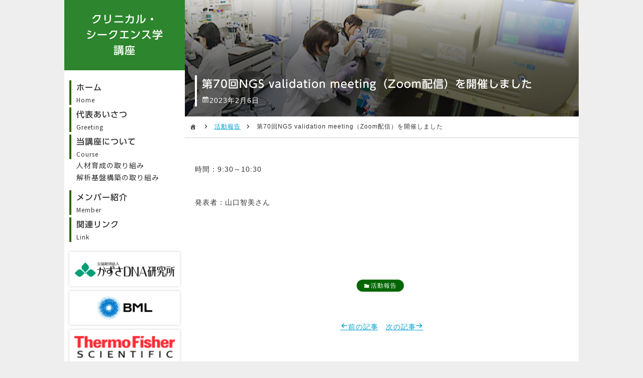

--- FILE ---
content_type: text/html; charset=UTF-8
request_url: https://clinical-seq.jp/604/
body_size: 33772
content:
<!DOCTYPE html>
<html lang="ja">
<head>
<!-- Global site tag (gtag.js) - Google Analytics -->
<script async src="https://www.googletagmanager.com/gtag/js?id=G-MYNCBM5VES"></script>
<script>
  window.dataLayer = window.dataLayer || [];
  function gtag(){dataLayer.push(arguments);}
  gtag('js', new Date());

  gtag('config', 'G-MYNCBM5VES');
</script>
<!-- Clarity tracking code for https://clinical-seq.jp/ -->
<script>
    (function(c,l,a,r,i,t,y){
        c[a]=c[a]||function(){(c[a].q=c[a].q||[]).push(arguments)};
        t=l.createElement(r);t.async=1;t.src="https://www.clarity.ms/tag/"+i+"?ref=bwt";
        y=l.getElementsByTagName(r)[0];y.parentNode.insertBefore(t,y);
    })(window, document, "clarity", "script", "itel42rjeg");
</script>

	<meta charset="UTF-8">
	<meta name="viewport" content="width=device-width, initial-scale=1, maximum-scale=1">

	
	
	<title>第70回NGS validation meeting（Zoom配信）を開催しました &#8211; 信州大学クリニカル・シークエンス学講座</title>
<meta name='robots' content='max-image-preview:large' />
	<style>img:is([sizes="auto" i], [sizes^="auto," i]) { contain-intrinsic-size: 3000px 1500px }</style>
	<!-- Jetpack Site Verification Tags -->
<meta name="google-site-verification" content="drVrwN02YB_7BIpzndEQitUClpaDY1IPSyJkMI53ddw" />
<meta name="msvalidate.01" content="E5952068E1F4B1C8B8A503F10D0ACC70" />
<link rel='dns-prefetch' href='//stats.wp.com' />
<link rel="alternate" type="application/rss+xml" title="信州大学クリニカル・シークエンス学講座 &raquo; フィード" href="https://clinical-seq.jp/feed/" />
<link rel="alternate" type="application/rss+xml" title="信州大学クリニカル・シークエンス学講座 &raquo; コメントフィード" href="https://clinical-seq.jp/comments/feed/" />
<link rel="alternate" type="application/rss+xml" title="信州大学クリニカル・シークエンス学講座 &raquo; 第70回NGS validation meeting（Zoom配信）を開催しました のコメントのフィード" href="https://clinical-seq.jp/604/feed/" />
<script type="text/javascript">
/* <![CDATA[ */
window._wpemojiSettings = {"baseUrl":"https:\/\/s.w.org\/images\/core\/emoji\/16.0.1\/72x72\/","ext":".png","svgUrl":"https:\/\/s.w.org\/images\/core\/emoji\/16.0.1\/svg\/","svgExt":".svg","source":{"concatemoji":"https:\/\/clinical-seq.jp\/wp-includes\/js\/wp-emoji-release.min.js?ver=6.8.3"}};
/*! This file is auto-generated */
!function(s,n){var o,i,e;function c(e){try{var t={supportTests:e,timestamp:(new Date).valueOf()};sessionStorage.setItem(o,JSON.stringify(t))}catch(e){}}function p(e,t,n){e.clearRect(0,0,e.canvas.width,e.canvas.height),e.fillText(t,0,0);var t=new Uint32Array(e.getImageData(0,0,e.canvas.width,e.canvas.height).data),a=(e.clearRect(0,0,e.canvas.width,e.canvas.height),e.fillText(n,0,0),new Uint32Array(e.getImageData(0,0,e.canvas.width,e.canvas.height).data));return t.every(function(e,t){return e===a[t]})}function u(e,t){e.clearRect(0,0,e.canvas.width,e.canvas.height),e.fillText(t,0,0);for(var n=e.getImageData(16,16,1,1),a=0;a<n.data.length;a++)if(0!==n.data[a])return!1;return!0}function f(e,t,n,a){switch(t){case"flag":return n(e,"\ud83c\udff3\ufe0f\u200d\u26a7\ufe0f","\ud83c\udff3\ufe0f\u200b\u26a7\ufe0f")?!1:!n(e,"\ud83c\udde8\ud83c\uddf6","\ud83c\udde8\u200b\ud83c\uddf6")&&!n(e,"\ud83c\udff4\udb40\udc67\udb40\udc62\udb40\udc65\udb40\udc6e\udb40\udc67\udb40\udc7f","\ud83c\udff4\u200b\udb40\udc67\u200b\udb40\udc62\u200b\udb40\udc65\u200b\udb40\udc6e\u200b\udb40\udc67\u200b\udb40\udc7f");case"emoji":return!a(e,"\ud83e\udedf")}return!1}function g(e,t,n,a){var r="undefined"!=typeof WorkerGlobalScope&&self instanceof WorkerGlobalScope?new OffscreenCanvas(300,150):s.createElement("canvas"),o=r.getContext("2d",{willReadFrequently:!0}),i=(o.textBaseline="top",o.font="600 32px Arial",{});return e.forEach(function(e){i[e]=t(o,e,n,a)}),i}function t(e){var t=s.createElement("script");t.src=e,t.defer=!0,s.head.appendChild(t)}"undefined"!=typeof Promise&&(o="wpEmojiSettingsSupports",i=["flag","emoji"],n.supports={everything:!0,everythingExceptFlag:!0},e=new Promise(function(e){s.addEventListener("DOMContentLoaded",e,{once:!0})}),new Promise(function(t){var n=function(){try{var e=JSON.parse(sessionStorage.getItem(o));if("object"==typeof e&&"number"==typeof e.timestamp&&(new Date).valueOf()<e.timestamp+604800&&"object"==typeof e.supportTests)return e.supportTests}catch(e){}return null}();if(!n){if("undefined"!=typeof Worker&&"undefined"!=typeof OffscreenCanvas&&"undefined"!=typeof URL&&URL.createObjectURL&&"undefined"!=typeof Blob)try{var e="postMessage("+g.toString()+"("+[JSON.stringify(i),f.toString(),p.toString(),u.toString()].join(",")+"));",a=new Blob([e],{type:"text/javascript"}),r=new Worker(URL.createObjectURL(a),{name:"wpTestEmojiSupports"});return void(r.onmessage=function(e){c(n=e.data),r.terminate(),t(n)})}catch(e){}c(n=g(i,f,p,u))}t(n)}).then(function(e){for(var t in e)n.supports[t]=e[t],n.supports.everything=n.supports.everything&&n.supports[t],"flag"!==t&&(n.supports.everythingExceptFlag=n.supports.everythingExceptFlag&&n.supports[t]);n.supports.everythingExceptFlag=n.supports.everythingExceptFlag&&!n.supports.flag,n.DOMReady=!1,n.readyCallback=function(){n.DOMReady=!0}}).then(function(){return e}).then(function(){var e;n.supports.everything||(n.readyCallback(),(e=n.source||{}).concatemoji?t(e.concatemoji):e.wpemoji&&e.twemoji&&(t(e.twemoji),t(e.wpemoji)))}))}((window,document),window._wpemojiSettings);
/* ]]> */
</script>
<style id='wp-emoji-styles-inline-css' type='text/css'>

	img.wp-smiley, img.emoji {
		display: inline !important;
		border: none !important;
		box-shadow: none !important;
		height: 1em !important;
		width: 1em !important;
		margin: 0 0.07em !important;
		vertical-align: -0.1em !important;
		background: none !important;
		padding: 0 !important;
	}
</style>
<link rel='stylesheet' id='wp-block-library-css' href='https://clinical-seq.jp/wp-includes/css/dist/block-library/style.min.css?ver=6.8.3' type='text/css' media='all' />
<style id='classic-theme-styles-inline-css' type='text/css'>
/*! This file is auto-generated */
.wp-block-button__link{color:#fff;background-color:#32373c;border-radius:9999px;box-shadow:none;text-decoration:none;padding:calc(.667em + 2px) calc(1.333em + 2px);font-size:1.125em}.wp-block-file__button{background:#32373c;color:#fff;text-decoration:none}
</style>
<link rel='stylesheet' id='mediaelement-css' href='https://clinical-seq.jp/wp-includes/js/mediaelement/mediaelementplayer-legacy.min.css?ver=4.2.17' type='text/css' media='all' />
<link rel='stylesheet' id='wp-mediaelement-css' href='https://clinical-seq.jp/wp-includes/js/mediaelement/wp-mediaelement.min.css?ver=6.8.3' type='text/css' media='all' />
<style id='jetpack-sharing-buttons-style-inline-css' type='text/css'>
.jetpack-sharing-buttons__services-list{display:flex;flex-direction:row;flex-wrap:wrap;gap:0;list-style-type:none;margin:5px;padding:0}.jetpack-sharing-buttons__services-list.has-small-icon-size{font-size:12px}.jetpack-sharing-buttons__services-list.has-normal-icon-size{font-size:16px}.jetpack-sharing-buttons__services-list.has-large-icon-size{font-size:24px}.jetpack-sharing-buttons__services-list.has-huge-icon-size{font-size:36px}@media print{.jetpack-sharing-buttons__services-list{display:none!important}}.editor-styles-wrapper .wp-block-jetpack-sharing-buttons{gap:0;padding-inline-start:0}ul.jetpack-sharing-buttons__services-list.has-background{padding:1.25em 2.375em}
</style>
<style id='global-styles-inline-css' type='text/css'>
:root{--wp--preset--aspect-ratio--square: 1;--wp--preset--aspect-ratio--4-3: 4/3;--wp--preset--aspect-ratio--3-4: 3/4;--wp--preset--aspect-ratio--3-2: 3/2;--wp--preset--aspect-ratio--2-3: 2/3;--wp--preset--aspect-ratio--16-9: 16/9;--wp--preset--aspect-ratio--9-16: 9/16;--wp--preset--color--black: #000000;--wp--preset--color--cyan-bluish-gray: #abb8c3;--wp--preset--color--white: #ffffff;--wp--preset--color--pale-pink: #f78da7;--wp--preset--color--vivid-red: #cf2e2e;--wp--preset--color--luminous-vivid-orange: #ff6900;--wp--preset--color--luminous-vivid-amber: #fcb900;--wp--preset--color--light-green-cyan: #7bdcb5;--wp--preset--color--vivid-green-cyan: #00d084;--wp--preset--color--pale-cyan-blue: #8ed1fc;--wp--preset--color--vivid-cyan-blue: #0693e3;--wp--preset--color--vivid-purple: #9b51e0;--wp--preset--gradient--vivid-cyan-blue-to-vivid-purple: linear-gradient(135deg,rgba(6,147,227,1) 0%,rgb(155,81,224) 100%);--wp--preset--gradient--light-green-cyan-to-vivid-green-cyan: linear-gradient(135deg,rgb(122,220,180) 0%,rgb(0,208,130) 100%);--wp--preset--gradient--luminous-vivid-amber-to-luminous-vivid-orange: linear-gradient(135deg,rgba(252,185,0,1) 0%,rgba(255,105,0,1) 100%);--wp--preset--gradient--luminous-vivid-orange-to-vivid-red: linear-gradient(135deg,rgba(255,105,0,1) 0%,rgb(207,46,46) 100%);--wp--preset--gradient--very-light-gray-to-cyan-bluish-gray: linear-gradient(135deg,rgb(238,238,238) 0%,rgb(169,184,195) 100%);--wp--preset--gradient--cool-to-warm-spectrum: linear-gradient(135deg,rgb(74,234,220) 0%,rgb(151,120,209) 20%,rgb(207,42,186) 40%,rgb(238,44,130) 60%,rgb(251,105,98) 80%,rgb(254,248,76) 100%);--wp--preset--gradient--blush-light-purple: linear-gradient(135deg,rgb(255,206,236) 0%,rgb(152,150,240) 100%);--wp--preset--gradient--blush-bordeaux: linear-gradient(135deg,rgb(254,205,165) 0%,rgb(254,45,45) 50%,rgb(107,0,62) 100%);--wp--preset--gradient--luminous-dusk: linear-gradient(135deg,rgb(255,203,112) 0%,rgb(199,81,192) 50%,rgb(65,88,208) 100%);--wp--preset--gradient--pale-ocean: linear-gradient(135deg,rgb(255,245,203) 0%,rgb(182,227,212) 50%,rgb(51,167,181) 100%);--wp--preset--gradient--electric-grass: linear-gradient(135deg,rgb(202,248,128) 0%,rgb(113,206,126) 100%);--wp--preset--gradient--midnight: linear-gradient(135deg,rgb(2,3,129) 0%,rgb(40,116,252) 100%);--wp--preset--font-size--small: 13px;--wp--preset--font-size--medium: 20px;--wp--preset--font-size--large: 36px;--wp--preset--font-size--x-large: 42px;--wp--preset--spacing--20: 0.44rem;--wp--preset--spacing--30: 0.67rem;--wp--preset--spacing--40: 1rem;--wp--preset--spacing--50: 1.5rem;--wp--preset--spacing--60: 2.25rem;--wp--preset--spacing--70: 3.38rem;--wp--preset--spacing--80: 5.06rem;--wp--preset--shadow--natural: 6px 6px 9px rgba(0, 0, 0, 0.2);--wp--preset--shadow--deep: 12px 12px 50px rgba(0, 0, 0, 0.4);--wp--preset--shadow--sharp: 6px 6px 0px rgba(0, 0, 0, 0.2);--wp--preset--shadow--outlined: 6px 6px 0px -3px rgba(255, 255, 255, 1), 6px 6px rgba(0, 0, 0, 1);--wp--preset--shadow--crisp: 6px 6px 0px rgba(0, 0, 0, 1);}:where(.is-layout-flex){gap: 0.5em;}:where(.is-layout-grid){gap: 0.5em;}body .is-layout-flex{display: flex;}.is-layout-flex{flex-wrap: wrap;align-items: center;}.is-layout-flex > :is(*, div){margin: 0;}body .is-layout-grid{display: grid;}.is-layout-grid > :is(*, div){margin: 0;}:where(.wp-block-columns.is-layout-flex){gap: 2em;}:where(.wp-block-columns.is-layout-grid){gap: 2em;}:where(.wp-block-post-template.is-layout-flex){gap: 1.25em;}:where(.wp-block-post-template.is-layout-grid){gap: 1.25em;}.has-black-color{color: var(--wp--preset--color--black) !important;}.has-cyan-bluish-gray-color{color: var(--wp--preset--color--cyan-bluish-gray) !important;}.has-white-color{color: var(--wp--preset--color--white) !important;}.has-pale-pink-color{color: var(--wp--preset--color--pale-pink) !important;}.has-vivid-red-color{color: var(--wp--preset--color--vivid-red) !important;}.has-luminous-vivid-orange-color{color: var(--wp--preset--color--luminous-vivid-orange) !important;}.has-luminous-vivid-amber-color{color: var(--wp--preset--color--luminous-vivid-amber) !important;}.has-light-green-cyan-color{color: var(--wp--preset--color--light-green-cyan) !important;}.has-vivid-green-cyan-color{color: var(--wp--preset--color--vivid-green-cyan) !important;}.has-pale-cyan-blue-color{color: var(--wp--preset--color--pale-cyan-blue) !important;}.has-vivid-cyan-blue-color{color: var(--wp--preset--color--vivid-cyan-blue) !important;}.has-vivid-purple-color{color: var(--wp--preset--color--vivid-purple) !important;}.has-black-background-color{background-color: var(--wp--preset--color--black) !important;}.has-cyan-bluish-gray-background-color{background-color: var(--wp--preset--color--cyan-bluish-gray) !important;}.has-white-background-color{background-color: var(--wp--preset--color--white) !important;}.has-pale-pink-background-color{background-color: var(--wp--preset--color--pale-pink) !important;}.has-vivid-red-background-color{background-color: var(--wp--preset--color--vivid-red) !important;}.has-luminous-vivid-orange-background-color{background-color: var(--wp--preset--color--luminous-vivid-orange) !important;}.has-luminous-vivid-amber-background-color{background-color: var(--wp--preset--color--luminous-vivid-amber) !important;}.has-light-green-cyan-background-color{background-color: var(--wp--preset--color--light-green-cyan) !important;}.has-vivid-green-cyan-background-color{background-color: var(--wp--preset--color--vivid-green-cyan) !important;}.has-pale-cyan-blue-background-color{background-color: var(--wp--preset--color--pale-cyan-blue) !important;}.has-vivid-cyan-blue-background-color{background-color: var(--wp--preset--color--vivid-cyan-blue) !important;}.has-vivid-purple-background-color{background-color: var(--wp--preset--color--vivid-purple) !important;}.has-black-border-color{border-color: var(--wp--preset--color--black) !important;}.has-cyan-bluish-gray-border-color{border-color: var(--wp--preset--color--cyan-bluish-gray) !important;}.has-white-border-color{border-color: var(--wp--preset--color--white) !important;}.has-pale-pink-border-color{border-color: var(--wp--preset--color--pale-pink) !important;}.has-vivid-red-border-color{border-color: var(--wp--preset--color--vivid-red) !important;}.has-luminous-vivid-orange-border-color{border-color: var(--wp--preset--color--luminous-vivid-orange) !important;}.has-luminous-vivid-amber-border-color{border-color: var(--wp--preset--color--luminous-vivid-amber) !important;}.has-light-green-cyan-border-color{border-color: var(--wp--preset--color--light-green-cyan) !important;}.has-vivid-green-cyan-border-color{border-color: var(--wp--preset--color--vivid-green-cyan) !important;}.has-pale-cyan-blue-border-color{border-color: var(--wp--preset--color--pale-cyan-blue) !important;}.has-vivid-cyan-blue-border-color{border-color: var(--wp--preset--color--vivid-cyan-blue) !important;}.has-vivid-purple-border-color{border-color: var(--wp--preset--color--vivid-purple) !important;}.has-vivid-cyan-blue-to-vivid-purple-gradient-background{background: var(--wp--preset--gradient--vivid-cyan-blue-to-vivid-purple) !important;}.has-light-green-cyan-to-vivid-green-cyan-gradient-background{background: var(--wp--preset--gradient--light-green-cyan-to-vivid-green-cyan) !important;}.has-luminous-vivid-amber-to-luminous-vivid-orange-gradient-background{background: var(--wp--preset--gradient--luminous-vivid-amber-to-luminous-vivid-orange) !important;}.has-luminous-vivid-orange-to-vivid-red-gradient-background{background: var(--wp--preset--gradient--luminous-vivid-orange-to-vivid-red) !important;}.has-very-light-gray-to-cyan-bluish-gray-gradient-background{background: var(--wp--preset--gradient--very-light-gray-to-cyan-bluish-gray) !important;}.has-cool-to-warm-spectrum-gradient-background{background: var(--wp--preset--gradient--cool-to-warm-spectrum) !important;}.has-blush-light-purple-gradient-background{background: var(--wp--preset--gradient--blush-light-purple) !important;}.has-blush-bordeaux-gradient-background{background: var(--wp--preset--gradient--blush-bordeaux) !important;}.has-luminous-dusk-gradient-background{background: var(--wp--preset--gradient--luminous-dusk) !important;}.has-pale-ocean-gradient-background{background: var(--wp--preset--gradient--pale-ocean) !important;}.has-electric-grass-gradient-background{background: var(--wp--preset--gradient--electric-grass) !important;}.has-midnight-gradient-background{background: var(--wp--preset--gradient--midnight) !important;}.has-small-font-size{font-size: var(--wp--preset--font-size--small) !important;}.has-medium-font-size{font-size: var(--wp--preset--font-size--medium) !important;}.has-large-font-size{font-size: var(--wp--preset--font-size--large) !important;}.has-x-large-font-size{font-size: var(--wp--preset--font-size--x-large) !important;}
:where(.wp-block-post-template.is-layout-flex){gap: 1.25em;}:where(.wp-block-post-template.is-layout-grid){gap: 1.25em;}
:where(.wp-block-columns.is-layout-flex){gap: 2em;}:where(.wp-block-columns.is-layout-grid){gap: 2em;}
:root :where(.wp-block-pullquote){font-size: 1.5em;line-height: 1.6;}
</style>
<link rel='stylesheet' id='dashicons-css' href='https://clinical-seq.jp/wp-includes/css/dashicons.min.css?ver=6.8.3' type='text/css' media='all' />
<link rel='stylesheet' id='fonts-css' href='https://fonts.googleapis.com/css2?family=Noto+Sans+JP%3Awght%40100%3B300%3B400%3B500%3B700%3B900&#038;display=swap&#038;ver=6.8.3' type='text/css' media='all' />
<link rel='stylesheet' id='style-css' href='https://clinical-seq.jp/wp-content/themes/clinicalseq/style.css?ver=240322055501' type='text/css' media='all' />
<link rel='stylesheet' id='tablet-css' href='https://clinical-seq.jp/wp-content/themes/clinicalseq/tablet.css?ver=240322055501' type='text/css' media='all' />
<link rel='stylesheet' id='phone-css' href='https://clinical-seq.jp/wp-content/themes/clinicalseq/phone.css?ver=240322055501' type='text/css' media='all' />
<link rel='stylesheet' id='modaal-css' href='https://clinical-seq.jp/wp-content/themes/clinicalseq/css/modaal.min.css?ver=6.8.3' type='text/css' media='all' />
<script type="text/javascript" src="https://clinical-seq.jp/wp-includes/js/jquery/jquery.min.js?ver=3.7.1" id="jquery-core-js"></script>
<script type="text/javascript" src="https://clinical-seq.jp/wp-includes/js/jquery/jquery-migrate.min.js?ver=3.4.1" id="jquery-migrate-js"></script>
<script type="text/javascript" src="//webfonts.sakura.ne.jp/js/sakura.js?ver=6.8.3" id="webfont-js"></script>
<script type="text/javascript" src="//ajax.googleapis.com/ajax/libs/jquery/3.4.1/jquery.min.js?ver=6.8.3" id="googlejquery-js"></script>
<script type="text/javascript" src="https://clinical-seq.jp/wp-content/themes/clinicalseq/js/modaal.min.js?ver=6.8.3" id="modaal-js"></script>
<link rel="https://api.w.org/" href="https://clinical-seq.jp/wp-json/" /><link rel="alternate" title="JSON" type="application/json" href="https://clinical-seq.jp/wp-json/wp/v2/posts/604" /><link rel="EditURI" type="application/rsd+xml" title="RSD" href="https://clinical-seq.jp/xmlrpc.php?rsd" />
<meta name="generator" content="WordPress 6.8.3" />
<link rel="canonical" href="https://clinical-seq.jp/604/" />
<link rel='shortlink' href='https://wp.me/pca0VV-9K' />
<link rel="alternate" title="oEmbed (JSON)" type="application/json+oembed" href="https://clinical-seq.jp/wp-json/oembed/1.0/embed?url=https%3A%2F%2Fclinical-seq.jp%2F604%2F" />
<link rel="alternate" title="oEmbed (XML)" type="text/xml+oembed" href="https://clinical-seq.jp/wp-json/oembed/1.0/embed?url=https%3A%2F%2Fclinical-seq.jp%2F604%2F&#038;format=xml" />
	<style>img#wpstats{display:none}</style>
		<meta property="og:title" content="信州大学クリニカル・シークエンス学講座" />
<meta property="og:description" content="時間：9:30～10:30 発表者：山口智美さん" />
<meta property="og:type" content="article" />
<meta property="og:url" content="https://clinical-seq.jp/604/" />
<meta property="og:image" content="https://clinical-seq.jp/wp-content/uploads/2023/07/bg_01-2023-3.jpg" />
<meta property="og:site_name" content="信州大学クリニカル・シークエンス学講座" />
<meta property="og:locale" content="ja_JP" />
	<style type="text/css">
		.home main article #sign {
			background-image: url('https://clinical-seq.jp/wp-content/uploads/2024/10/bg_01-2023-4.jpg');
		}
	</style>
	<style type="text/css" id="custom-background-css">
body.custom-background { background-color: #eeeeee; }
</style>
	<link rel="icon" href="https://clinical-seq.jp/wp-content/uploads/2021/06/favicon-150x150.png" sizes="32x32" />
<link rel="icon" href="https://clinical-seq.jp/wp-content/uploads/2021/06/favicon.png" sizes="192x192" />
<link rel="apple-touch-icon" href="https://clinical-seq.jp/wp-content/uploads/2021/06/favicon.png" />
<meta name="msapplication-TileImage" content="https://clinical-seq.jp/wp-content/uploads/2021/06/favicon.png" />
		<style type="text/css" id="wp-custom-css">
			.page-id-903 article > #hgroup {
	background-image: url(https://clinical-seq.jp/wp-content/uploads/2025/05/ed-header.png);
}
.page-id-903 article > #hgroup h1 {
	color: #2c842c ;
	border-left: 4px solid  #2c842c;
}
		</style>
		</head>

<body class="wp-singular post-template-default single single-post postid-604 single-format-standard custom-background wp-theme-clinicalseq">
<main role="main">

	<header role="banner">
	
				<div class="logo default"><a href="https://clinical-seq.jp" title="信州大学クリニカル・シークエンス学講座">クリニカル・<br>シークエンス学<br>講座</a></div>
		
	
		<p><a href="#modal" class="modal">MENU</a></p>
	</header>

<aside role="complementary">

	<nav class="menu_main group"><ul id="menu-%e3%82%b0%e3%83%ad%e3%83%bc%e3%83%90%e3%83%ab" class="menu"><li id="menu-item-27" class="menu-item menu-item-type-post_type menu-item-object-page menu-item-home"><a href="https://clinical-seq.jp/"><span class="menu_title">ホーム</span><span class="menu_description">Home</span></a></li>
<li id="menu-item-29" class="menu-item menu-item-type-post_type menu-item-object-page"><a href="https://clinical-seq.jp/greeting/"><span class="menu_title">代表あいさつ</span><span class="menu_description">Greeting</span></a></li>
<li id="menu-item-30" class="menu-item menu-item-type-post_type menu-item-object-page menu-item-has-children"><a href="https://clinical-seq.jp/course/"><span class="menu_title">当講座について</span><span class="menu_description">Course</span></a>
<ul class="sub-menu">
	<li id="menu-item-92" class="menu-item menu-item-type-custom menu-item-object-custom"><a href="https://clinical-seq.jp/course#training"><span class="menu_title">人材育成の取り組み</span></a></li>
	<li id="menu-item-93" class="menu-item menu-item-type-custom menu-item-object-custom"><a href="https://clinical-seq.jp/course#analysis"><span class="menu_title">解析基盤構築の取り組み</span></a></li>
</ul>
</li>
<li id="menu-item-28" class="menu-item menu-item-type-post_type menu-item-object-page"><a href="https://clinical-seq.jp/member/"><span class="menu_title">メンバー紹介</span><span class="menu_description">Member</span></a></li>
<li id="menu-item-33" class="menu-item menu-item-type-post_type menu-item-object-page"><a href="https://clinical-seq.jp/link/"><span class="menu_title">関連リンク</span><span class="menu_description">Link</span></a></li>
</ul></nav>
	<div id="linkcat-0" class="widget widget_links"><h2>ブックマーク</h2>
	<ul class='xoxo blogroll'>
<li><a href="https://www.kazusa.or.jp/" target="_blank"><img src="https://clinical-seq.jp/wp-content/uploads/2025/06/banner_kdk.png" alt="かずさDNA研究所" /></a></li>
<li><a href="http://www.bml.co.jp/" target="_blank"><img src="https://clinical-seq.jp/wp-content/uploads/2025/06/banner_mbl.png" alt="株式会社ビー・エム・エル" /></a></li>
<li><a href="https://www.thermofisher.com/" target="_blank"><img src="https://clinical-seq.jp/wp-content/uploads/2025/06/banner_tf.png" alt="サーモフィッシャーサイエンティフィック・ライフテクノロジーズジャパン株式会社" /></a></li>
<li><a href="https://www.shinshu-u.ac.jp/faculty/medicine/chair/PM/" target="_blank"><img src="https://clinical-seq.jp/wp-content/uploads/2025/06/banner_su.png" alt="信州大学医学部遺伝医学教室/信州大学医学部附属病院遺伝子医療研究センター" /></a></li>
<li><a href="http://www.kentaikensa.jp/" target="_blank"><img src="https://clinical-seq.jp/wp-content/uploads/2025/06/banner_kentaikensa.png" alt="厚生労働科学研究費補助金（難治性疾患政策研究事業）「難病領域における検体検査の精度管理体制の整備に資する研究班（難波班）」" /></a></li>

	</ul>
</div>
<div id="block-2" class="widget widget_block">
<div style="height:16px" aria-hidden="true" class="wp-block-spacer"></div>
</div><div id="block-3" class="widget widget_block widget_media_image">
<figure class="wp-block-image size-full"><a href="https://clinical-seq.jp/ehlersdanlos/"><img fetchpriority="high" decoding="async" width="440" height="160" src="https://clinical-seq.jp/wp-content/uploads/2025/06/banner-ehlersdanlos.png" alt="" class="wp-image-989" srcset="https://clinical-seq.jp/wp-content/uploads/2025/06/banner-ehlersdanlos.png 440w, https://clinical-seq.jp/wp-content/uploads/2025/06/banner-ehlersdanlos-300x109.png 300w" sizes="(max-width: 440px) 100vw, 440px" /></a></figure>
</div><div id="custom_html-2" class="widget_text widget widget_custom_html"><div class="textwidget custom-html-widget"><address>〒390-8621<br>
長野県松本市旭3丁目1-1<br>
国立大学法人信州大学</address>
<p><a href="https://pro.form-mailer.jp/fms/b4581f02208958" target="_blank">お問い合わせ</a></p></div></div>
</aside>
<article class="post-604 post type-post status-publish format-standard hentry category-4">

	<div id="hgroup">
		<h1 id="604">第70回NGS validation meeting（Zoom配信）を開催しました</h1>
			<time>2023年2月6日</time>
		</div>

	<ul id="bread">
		<li class="page_item page-item-2"><a href="https://clinical-seq.jp/">ホーム</a></li>
			<li><a href="https://clinical-seq.jp/category/%e6%b4%bb%e5%8b%95%e5%a0%b1%e5%91%8a/" rel="category tag">活動報告</a></li>
			<li>第70回NGS validation meeting（Zoom配信）を開催しました</li>
	</ul>


	<div class="entry clearfix">
	
		
<p>時間：9:30～10:30</p>



<p>発表者：山口智美さん</p>

	</div>

	

	<ul id="taxonomies">
		<li><a href="https://clinical-seq.jp/category/%e6%b4%bb%e5%8b%95%e5%a0%b1%e5%91%8a/" rel="category tag">活動報告</a></li>
			</ul>

		<ul id="post_link">
				<li><a href="https://clinical-seq.jp/598/" rel="prev">前の記事</a></li>
						<li><a href="https://clinical-seq.jp/608/" rel="next">次の記事</a></li>
			</ul>
	


</article>

</main>

<footer role="contentinfo">
	<div id="modal" class="inner">
				<div class="logo default"><a href="https://clinical-seq.jp" title="信州大学クリニカル・シークエンス学講座">信州大学クリニカル・シークエンス学講座</a></div>
				<ul id="menu-%e4%b8%80%e8%a6%a7" class="menu"><li id="menu-item-35" class="menu-item menu-item-type-post_type menu-item-object-page menu-item-home menu-item-35"><a href="https://clinical-seq.jp/">ホーム</a></li>
<li id="menu-item-37" class="menu-item menu-item-type-post_type menu-item-object-page menu-item-37"><a href="https://clinical-seq.jp/greeting/">代表あいさつ</a></li>
<li id="menu-item-38" class="menu-item menu-item-type-post_type menu-item-object-page menu-item-38"><a href="https://clinical-seq.jp/course/">当講座について</a></li>
<li id="menu-item-41" class="menu-item menu-item-type-post_type menu-item-object-page menu-item-41"><a href="https://clinical-seq.jp/member/">メンバー紹介</a></li>
<li id="menu-item-42" class="menu-item menu-item-type-post_type menu-item-object-page menu-item-42"><a href="https://clinical-seq.jp/link/">関連リンク</a></li>
<li id="menu-item-36" class="menu-item menu-item-type-post_type menu-item-object-page current_page_parent menu-item-36"><a href="https://clinical-seq.jp/article/">記事一覧</a></li>
<li id="menu-item-43" class="menu-item menu-item-type-post_type menu-item-object-page menu-item-43"><a href="https://clinical-seq.jp/sitemap/">サイトマップ</a></li>
</ul>		<div id="linkcat-0" class="widget widget_links"><h2>ブックマーク</h2>
	<ul class='xoxo blogroll'>
<li><a href="https://www.kazusa.or.jp/" target="_blank"><img src="https://clinical-seq.jp/wp-content/uploads/2025/06/banner_kdk.png" alt="かずさDNA研究所" /></a></li>
<li><a href="http://www.bml.co.jp/" target="_blank"><img src="https://clinical-seq.jp/wp-content/uploads/2025/06/banner_mbl.png" alt="株式会社ビー・エム・エル" /></a></li>
<li><a href="https://www.thermofisher.com/" target="_blank"><img src="https://clinical-seq.jp/wp-content/uploads/2025/06/banner_tf.png" alt="サーモフィッシャーサイエンティフィック・ライフテクノロジーズジャパン株式会社" /></a></li>
<li><a href="https://www.shinshu-u.ac.jp/faculty/medicine/chair/PM/" target="_blank"><img src="https://clinical-seq.jp/wp-content/uploads/2025/06/banner_su.png" alt="信州大学医学部遺伝医学教室/信州大学医学部附属病院遺伝子医療研究センター" /></a></li>
<li><a href="http://www.kentaikensa.jp/" target="_blank"><img src="https://clinical-seq.jp/wp-content/uploads/2025/06/banner_kentaikensa.png" alt="厚生労働科学研究費補助金（難治性疾患政策研究事業）「難病領域における検体検査の精度管理体制の整備に資する研究班（難波班）」" /></a></li>

	</ul>
</div>
<div id="block-2" class="widget widget_block">
<div style="height:16px" aria-hidden="true" class="wp-block-spacer"></div>
</div><div id="block-3" class="widget widget_block widget_media_image">
<figure class="wp-block-image size-full"><a href="https://clinical-seq.jp/ehlersdanlos/"><img loading="lazy" decoding="async" width="440" height="160" src="https://clinical-seq.jp/wp-content/uploads/2025/06/banner-ehlersdanlos.png" alt="" class="wp-image-989" srcset="https://clinical-seq.jp/wp-content/uploads/2025/06/banner-ehlersdanlos.png 440w, https://clinical-seq.jp/wp-content/uploads/2025/06/banner-ehlersdanlos-300x109.png 300w" sizes="auto, (max-width: 440px) 100vw, 440px" /></a></figure>
</div><div id="custom_html-2" class="widget_text widget widget_custom_html"><div class="textwidget custom-html-widget"><address>〒390-8621<br>
長野県松本市旭3丁目1-1<br>
国立大学法人信州大学</address>
<p><a href="https://pro.form-mailer.jp/fms/b4581f02208958" target="_blank">お問い合わせ</a></p></div></div>	</div>
	<small>&copy; 2020 <a href="https://clinical-seq.jp" title="Clinical Sequence Course">Clinical Sequence Course</a>.</small>
</footer>

<script type="speculationrules">
{"prefetch":[{"source":"document","where":{"and":[{"href_matches":"\/*"},{"not":{"href_matches":["\/wp-*.php","\/wp-admin\/*","\/wp-content\/uploads\/*","\/wp-content\/*","\/wp-content\/plugins\/*","\/wp-content\/themes\/clinicalseq\/*","\/*\\?(.+)"]}},{"not":{"selector_matches":"a[rel~=\"nofollow\"]"}},{"not":{"selector_matches":".no-prefetch, .no-prefetch a"}}]},"eagerness":"conservative"}]}
</script>
<script type="text/javascript" id="wpfront-scroll-top-js-extra">
/* <![CDATA[ */
var wpfront_scroll_top_data = {"data":{"css":"#wpfront-scroll-top-container{position:fixed;cursor:pointer;z-index:9999;border:none;outline:none;background-color:rgba(0,0,0,0);box-shadow:none;outline-style:none;text-decoration:none;opacity:0;display:none;align-items:center;justify-content:center;margin:0;padding:0}#wpfront-scroll-top-container.show{display:flex;opacity:1}#wpfront-scroll-top-container .sr-only{position:absolute;width:1px;height:1px;padding:0;margin:-1px;overflow:hidden;clip:rect(0,0,0,0);white-space:nowrap;border:0}#wpfront-scroll-top-container .text-holder{padding:3px 10px;-webkit-border-radius:3px;border-radius:3px;-webkit-box-shadow:4px 4px 5px 0px rgba(50,50,50,.5);-moz-box-shadow:4px 4px 5px 0px rgba(50,50,50,.5);box-shadow:4px 4px 5px 0px rgba(50,50,50,.5)}#wpfront-scroll-top-container{right:20px;bottom:20px;}#wpfront-scroll-top-container img{width:auto;height:auto;}#wpfront-scroll-top-container .text-holder{color:#FFFFFF;background-color:#000000;width:auto;height:auto;;}#wpfront-scroll-top-container .text-holder:hover{background-color:#000000;}#wpfront-scroll-top-container i{color:#000000;}","html":"<button id=\"wpfront-scroll-top-container\" aria-label=\"\" title=\"\" ><img src=\"https:\/\/clinical-seq.jp\/wp-content\/plugins\/wpfront-scroll-top\/includes\/assets\/icons\/1.png\" alt=\"\" title=\"\"><\/button>","data":{"hide_iframe":false,"button_fade_duration":0,"auto_hide":false,"auto_hide_after":2,"scroll_offset":100,"button_opacity":0.8,"button_action":"top","button_action_element_selector":"","button_action_container_selector":"html, body","button_action_element_offset":0,"scroll_duration":400}}};
/* ]]> */
</script>
<script type="text/javascript" src="https://clinical-seq.jp/wp-content/plugins/wpfront-scroll-top/includes/assets/wpfront-scroll-top.min.js?ver=3.0.1.09211" id="wpfront-scroll-top-js"></script>
<script type="text/javascript" id="jetpack-stats-js-before">
/* <![CDATA[ */
_stq = window._stq || [];
_stq.push([ "view", JSON.parse("{\"v\":\"ext\",\"blog\":\"179702903\",\"post\":\"604\",\"tz\":\"9\",\"srv\":\"clinical-seq.jp\",\"j\":\"1:15.1.1\"}") ]);
_stq.push([ "clickTrackerInit", "179702903", "604" ]);
/* ]]> */
</script>
<script type="text/javascript" src="https://stats.wp.com/e-202604.js" id="jetpack-stats-js" defer="defer" data-wp-strategy="defer"></script>
<script type="text/javascript" src="https://clinical-seq.jp/wp-content/themes/clinicalseq/js/modal.js?ver=6.8.3" id="modal-js"></script>
<script type="text/javascript" src="https://clinical-seq.jp/wp-includes/js/comment-reply.min.js?ver=6.8.3" id="comment-reply-js" async="async" data-wp-strategy="async"></script>
</body>
</html>


--- FILE ---
content_type: text/css
request_url: https://clinical-seq.jp/wp-content/themes/clinicalseq/style.css?ver=240322055501
body_size: 20772
content:
@charset "utf-8";
/*
Theme Name: Clinical Sequence
Version: 1.0beta
Author: Tomofumi Aizawa
*/

/*
"Noto Sans JP" licensed under the SIL Open Font License
https://clinical-seq.jp/
*/

/* Eric Meyer's Reset CSS v2.0 - http://cssreset.com */
html,body,div,span,applet,object,iframe,h1,h2,h3,h4,h5,h6,p,blockquote,pre,a,abbr,acronym,address,big,cite,code,del,dfn,em,img,ins,kbd,q,s,samp,small,strike,strong,sub,sup,tt,var,b,u,i,center,dl,dt,dd,ol,ul,li,fieldset,form,label,legend,table,caption,tbody,tfoot,thead,tr,th,td,article,aside,canvas,details,embed,figure,figcaption,footer,header,hgroup,menu,nav,output,ruby,section,summary,time,mark,audio,video{border:0;font-size:100%;font:inherit;vertical-align:baseline;margin:0;padding:0}article,aside,details,figcaption,figure,footer,header,hgroup,menu,nav,section{display:block}body{line-height:1}ol,ul{list-style:none}blockquote,q{quotes:none}blockquote:before,blockquote:after,q:before,q:after{content:none}table{border-collapse:collapse;border-spacing:0}

/*-----------------------------------------------------
	base
------------------------------------------------------*/

html {
	font-size: 62.5%;
}
body {
	line-height: 1.75;
	text-align: center;
	font-family: sans-serif;
	letter-spacing: .1em;
	color: #333;
}
a {
	color: #00a0cf;
	-moz-transition: all 1s ease;
	-webkit-transition: all 1s ease;
	transition: all 1s ease;
}
img, iframe, object {
	max-width: 100%;
}
img {
	height: auto;
}
a img {
	-moz-transition: opacity 1s ease-out;
	-webkit-transition: opacity 1s ease-out;
	transition: opacity 1s ease-out;
}
a:hover img {
	-moz-opacity: 0.6;
	-webkit-opacity: 0.6;
	opacity: 0.6;
}

/*-----------------------------------------------------
	header
------------------------------------------------------*/

header {
	position: absolute;
	top: 0;
	left: 0;
	width: 240px;
	background: #393 url('images/bg_00.png') repeat;
	text-align: center;
}
header .logo {
	display: table;
	height: 14rem;
	width: 100%;
}
header .logo.default {
	font-family: 'UD新ゴ M';
	font-size: 2.1em;
	line-height: 1.5;
}
header .logo a {
	display: table-cell;
	vertical-align: middle;
	color: #fff;
	text-decoration: none;
}
header p {
	display: none;
}

/*-----------------------------------------------------
	layout
------------------------------------------------------*/

/* nav */

aside nav {
	padding: 0 1em 2em 1em;
}
aside nav > ul {
	font-size: 1.6em;
	font-family: 'UD新ゴ M';
}
aside nav > ul li {
	margin-bottom: 0.5rem;
}
aside nav > ul li:last-of-type {
	margin-bottom: 0;
}
aside nav > ul li a {
	display: block;
	padding-left: 1rem;
	border-left: 4px solid #360;
	color: #333;
	text-decoration: none;
}
aside nav > ul li a .menu_description {
	display: block;
	font-size: 1.2rem;
	font-family: 'Noto Sans JP', sans-serif;
	font-weight: 400;
}
aside nav > ul li a:hover {
	color: #360;
}
aside nav ul li ul {
	font-size: 1.4rem;
	font-family: 'Noto Sans JP', sans-serif;
	font-weight: 400;
	margin-left: 1em;
	margin-bottom: 1em;
}
aside nav ul li ul li {
	margin-bottom: 0;
}
aside nav ul li ul li a {
	display: inline;
	padding-left: 0;
	border-left: none;
}

/* main */

main {
	display: table;
	width: 100%;
	max-width: 1024px;
	margin: 0 auto;
	text-align: left;
	background: #fff;
	position: relative;
}

/* aside */

aside {
	display: table-cell;
	vertical-align: top;
	width: 240px;
	padding-top: 16em;
}

/* article */

article {
	display: table-cell;
	vertical-align: top;
}

/* footer */

footer > .inner {
	background: #393 url('images/bg_00.png') repeat;
	color: #fff;
	padding: 2em 0;
}
footer > .inner a {
	color: #fff;
}
footer > .inner .logo {
	display: none;
}
footer > .inner ul {
	font-size: 0;
	max-width: 1024px;
	margin: 0 auto;
	text-align: left;
}
footer > .inner ul li {
	font-size: 1.4rem;
	display: inline-block;
}
footer > .inner ul li ul {
	display: none;
}
footer > .inner ul li:after {
	content: '|';
	margin: 0 0.5em;
}
footer > .inner ul li:last-child:after {
	content: none;
}
footer > .inner .widget {
	display: none;
}
footer small {
	display: block;
	font-family: 'Noto Sans JP', sans-serif;
	font-weight: 400;
	font-size: 1.2rem;
	padding: 1em;
}

/*-----------------------------------------------------
	module
------------------------------------------------------*/

/* hgroup */

article > #hgroup {
	background-image: url('images/bg_01.jpg');
	background-repeat: no-repeat;
	background-size: cover;
	background-position: 50% 50%;
	padding: 15em 2em 2em 2em;
	margin-bottom: 5em;
}
article > #hgroup h1 {
	border-left: 4px solid #fff;
	font-size: 2.1em;
	font-family: 'UD新ゴ M';
	padding-left: 1rem;
	color: #fff;
}
article > #hgroup time {
	display: block; 
	border-left: 4px solid #fff;
	font-size: 1.4em;
	padding-left: 1rem;
	color: #fff;
}
article > #hgroup time:before {
	font-family: "dashicons";
	content: "\f508";
}

/* bread */

article > #bread {
	margin-top: -5rem;
	margin-bottom: 5rem;
	font-size: 0;
	border-bottom: 1px solid #ccc;
	padding: 1rem;
}
article > #bread li {
	display: inline-block;
	font-size: 1.2rem;
}
article  > #bread li:first-child a {
	font-size: 0;
	color: #333;
	text-decoration: none;
}
article  > #bread li:first-child a:hover {
	color: #00a0cf;
}
article  > #bread li:first-child a:before {
	font-size: 1.3rem;
	font-family: "dashicons";
	content: "\f102";
	vertical-align: top;
}
article > #bread li:after {
	content: "\f345";
	font-family: "dashicons";
	margin: 0 0.75em;
	vertical-align: middle;
}
article > #bread li:last-child:after {
	content: none;
}

/* pagelink */

article > #pagelink {
	padding: 5rem 0;
	font-size: 0;
	font-family: 'Noto Sans JP', sans-serif;
	font-weight: 400;
	line-height: 1.5;
	text-align: center;
}
.entry ~ #pagelink {
	margin-top: -5rem;
}
article > #pagelink li {
	display: inline-block;
	font-size: 1.4rem;
	margin: 0 0.25em;
}
article > #pagelink li span, article > #pagelink li a {
	display: block;
	padding: 0.25em 0;
	-moz-border-radius: 1em;
	-webkit-border-radius: 1em;
	border-radius: 1em;
	min-width: 2em;
}
article > #pagelink li span {
	color: #fff;
	background: #393;
}
article > #pagelink li a {
	background: #360;
	color: #fff;
	text-decoration: none;
}
article > #pagelink li a:hover {
	background: #393;
}

/* taxonomies */

article > #taxonomies {
	font-size: 0;
	line-height: 1.5;
	padding: 5rem;
	text-align: center;
}
article > #pagelink ~ #taxonomies {
	margin-top: -5rem;
}
article > #taxonomies li {
	font-size: 1.2rem;
	display: inline-block;
	margin: 0 0.5em 0.5em 0;
}
article > #taxonomies li a {
	display: block;
	padding: 0.25em 1.15em;
	-moz-border-radius: 1em;
	-webkit-border-radius: 1em;
	border-radius: 1em;
	text-decoration: none;
	background: #060;
	color: #fff;
}
article > #taxonomies li a:hover {
	background: #393;
}
article > #taxonomies li a:before {
	font-family: "dashicons";
	content: "\f323";
	vertical-align: bottom;
	margin-right: 0.15em;
}
article > #taxonomies li a[rel*="category"]:before, article > #taxonomies li.term a:before {
	content: "\f318";
}

/* post_link */

article > #post_link {
	text-align: center;
	margin-top: -5rem;
	padding: 5rem;
	font-size: 0;
}
article > #post_link li {
	font-size: 1.4rem;
	display: inline-block;
	margin: 0 0.5em;
}
article > #post_link li a[rel="prev"]:before, article > #post_link li a[rel="next"]:after {
	font-family: "dashicons";
}
article > #post_link li a[rel="prev"]:before {
	content: "\f340";
}
article > #post_link li a[rel="next"]:after {
	content: "\f344";
}

/*-----------------------------------------------------
	archives
------------------------------------------------------*/

article > .archives {
	font-size: 1.4em;
	margin: 0 2rem 5rem 2rem;
}

/* post */

article > .archives .post {
	border-top: 2px solid #360;
	padding-top: 3rem;
	margin-bottom: 3rem;
}
article > .archives .post img {
	float: right;
	width: 100px;
	-moz-border-radius: 50%;
	-webkit-border-radius: 50%;
	border-radius: 50%;
}
article > .archives .post time {
	display: block;
	font-size: 1.3rem;
	margin-bottom: 1em;
}
article > .archives .post time:before {
	font-family: "dashicons";
	content: "\f508";
	vertical-align: top;
}
article > .archives .post h2 {
	font-family: 'Noto Sans JP', sans-serif;
	font-weight: 500;
	font-size: 1.8rem;
	margin-bottom: 0.25em;
}
article > .archives .post h2 sup {
	vertical-align: top;
	font-size: 50%;
	color: #f33;
}
article > .archives .post ul {
	font-size: 0;
	line-height: 1.5;
}
article > .archives .post ul li {
	font-size: 1.2rem;
	display: inline-block;
	margin: 0 0.5em 0.5em 0;
}
article > .archives .post ul li a {
	display: block;
	padding: 0.25em 1.15em;
	-moz-border-radius: 1em;
	-webkit-border-radius: 1em;
	border-radius: 1em;
	text-decoration: none;
	background: #360;
	color: #fff;
}
article > .archives .post ul li a:hover {
	background: #393;
}
article > .archives .post ul li a:before {
	font-family: "dashicons";
	content: "\f323";
	vertical-align: bottom;
	margin-right: 0.15em;
}
article > .archives .post ul li a[rel*="category"]:before {
	content: "\f318";
}

/* page-numbers */

article > .page-numbers {
	padding: 5rem 0;
	font-size: 0;
	line-height: 1.5;
	font-family: 'Noto Sans JP', sans-serif;
	font-weight: 400;
	margin-top: -5rem;
	text-align: center;
}
article > .page-numbers li {
	display: inline-block;
	font-size: 1.4rem;
	margin: 0 0.25em;
	vertical-align: middle;
}
article > .page-numbers li .current, article > .page-numbers li a {
	display: block;
	padding: 0.25em 0;
	-moz-border-radius: 1em;
	-webkit-border-radius: 1em;
	border-radius: 1em;
	min-width: 2em;
}
article > .page-numbers li .current {
	background: #393;
	color: #fff;
}
article > .page-numbers li a {
	background: #360;
	color: #fff;
	text-decoration: none;
}
article > .page-numbers li a:hover {
	background: #393;
}
article > .page-numbers li .prev, article > .page-numbers li .next {
	padding: 0.25em 1em;
	font-family: sans-serif;
	font-size: 1.3rem;
}

/*-----------------------------------------------------
	section
------------------------------------------------------*/

.home main article section {
	text-align: left;
	margin: 0 2rem 5rem 2rem;
	font-size: 1.4em;
}
.home main article section h2, .home main article section h3, .home main article section h4, .home main article section h5, .home main article section h6 {
	margin-bottom: 1em;
	line-height: 1.5;
	font-family: 'Noto Sans JP', sans-serif;
	font-weight: 500;
}
.home main article section h2 {
	font-size: 2.1rem;
	color: #fff;
	background: #393 url('images/bg_00.png') repeat;
	margin-left: -2rem;
	margin-right: -2rem;
	padding: 0.5em 2rem;
}
.home main article section h2:before {
	content: '.';
	font-size: 0;
	display: block;
	background: #fff;
	height: 3.15rem;
	width: 4px;
	float: left;
	margin-right: 1rem;
}
.home main article section h3 {
	font-size: 2.1rem;
}
.home main article section h4 {
	font-size: 1.8rem;
}
.home main article section h5 {
	font-size: 1.6rem;
}
.home main article section p, .home main article section dl, .home main article section figure {
	margin-bottom: 3em;
}
.home main article section ul {
	list-style: disc;
}
.home main article section ol {
	list-style: decimal;
}
.home main article section ul, .home main article section ol {
	margin-bottom: 3em;
	margin-left: 2em;
}
.home main article section ul ul, .home main article section ul ol, .home main article section ol ol, .home main article section ol ul {
	margin-bottom: 0;
}
.home main article section dl dt, .home main article section strong {
	font-weight: bold;
}
.home main article section em {
	font-style: italic;
}
.home main article section sup {
	font-size: 50%;
	vertical-align: top;
}
.home main article section sub {
	font-size: 50%;
	vertical-align: bottom;
}
.home main article section .more {
	text-align: center;
	line-height: 1.5;
}
.home main article section ul.more {
	font-size: 0;
	list-style: none;
	margin-bottom: 4rem;
}
.home main article section ul.more li {
	display: inline-block;
	font-size: 1.4rem;
	margin: 0 0.5em;
}
.home main article section .more a {
	display: inline-block;
	border: 2px solid #360;
	color: #360;
	text-decoration: none;
	padding: 0.25em 1.5em;
	-moz-border-radius: 1.15em;
	-webkit-border-radius: 1.15em;
	border-radius: 1.15em;
}
.home main article section .more a:hover {
	background: #360;
	color: #fff;
}
.home main article section .more a:after {
	font-family: "dashicons";
	content: "\f344";
	margin-left: 0.25em;
	vertical-align: middle;
}

/* sign */

.home main article #sign {
	text-align: center;
	margin: 0 0 5rem 0;
	background-repeat: no-repeat;
	background-size: cover;
	background-position: 50% 100%;
	padding: 30rem 0 2.5rem 0;
}
.home main article #sign h2 {
	margin-bottom: 0;
	background: rgba(51,102,0,0.75);
	margin-left: 0;
	margin-right: 0;
	padding: 0.5em 0;
}
.home main article #sign h2:before {
	content: none;
}

/* pickup */

.home main article #pickup ul.more {
	display: table;
	width: 100%;
	table-layout: fixed;
	margin-left: 0;
	border-spacing: 2rem 0;
}
.home main article #pickup ul.more li {
	display: table-cell;
	font-size: 2.4rem;
}
.home main article #pickup ul.more li a {
	display: block;
	padding: 0.25em 0;
	-moz-border-radius: 0.5em;
	-webkit-border-radius: 0.5em;
	border-radius: 0.5em;
	color: #333;
}
.home main article #pickup ul.more li a:hover {
	color: #fff;
}
.home main article #pickup ul.more li a:before {
	font-family: "dashicons";
	vertical-align: middle;
	margin-right: 0.25em;
}
.home main article #pickup ul.more li a[href*="training"]:before {
	content: "\f12e";
}
.home main article #pickup ul.more li a[href*="analysis"]:before {
	content: "\f123";
}
.home main article #pickup ul.more li a:after {
	content: none;
}

/* recent */

.home main article .recent .post {
	display: table;
	width: 100%;
	border-bottom: 1px solid #ccc;
}
.home main article .recent .post:last-of-type {
	margin-bottom: 3em;
}
.home main article .recent .post time, .home main article .recent .post h3 {
	display: table-cell;
	vertical-align: top;
	padding: 0.5em 0;
}
.home main article .recent .post time {
	width: 11em;
	font-size: 1em;
}
.home main article .recent .post time:before {
	font-family: "dashicons";
	content: "\f508";
}
.home main article .recent .post h3 {
	font-size: 1em;
	line-height: 1.75;
}
.home main article .recent .post h3 sup {
	color: #f33;
}
.home main article .recent .more a:after {
	content: "\f203";
}

/*-----------------------------------------------------
	widget
------------------------------------------------------*/

aside .widget {
	text-align: left;
	padding: 0 1rem 2rem 1rem;
	font-size: 1.4em;
}
aside .widget h2, aside .widget h3, aside .widget h4, aside .widget h5, aside .widget h6 {
	margin-bottom: 1em;
	line-height: 1.5;
	font-family: 'Noto Sans JP', sans-serif;
	font-weight: 500;
}
aside .widget h2 {
	font-size: 1.6rem;
	color: #fff;
	background: #393 url('images/bg_00.png') repeat;
	margin-left: -1rem;
	margin-right: -1rem;
	padding: 0.5em 1rem;
}
aside .widget h3 {
	font-size: 1.6rem;
}
aside .widget p, aside .widget address, aside .widget figure {
	margin-bottom: 3em;
}
aside .widget ul {
	list-style: disc;
}
aside .widget ol {
	list-style: decimal;
}
aside .widget ul, aside .widget ol {
	margin-bottom: 3em;
	margin-left: 2em;
}
aside .widget ul ul, aside .widget ul ol, aside .widget ol ol, aside .widget ol ul {
	margin-bottom: 0;
}

/* linkcat-0 */

aside #linkcat-0.widget h2 {
	display: none;
}
aside #linkcat-0.widget ul {
	list-style: none;
	margin-left: 0;
	text-align: center;
	font-size: 0;
}
aside #linkcat-0.widget ul li {
	margin-bottom: 1rem;
}
aside #linkcat-0.widget ul li a {
	display: block;
	-moz-box-shadow: 0 0 0.5rem rgba(0,0,0,0.2);
	-webkit-box-shadow: 0 0 0.5rem rgba(0,0,0,0.2);
	box-shadow: 0 0 0.5rem rgba(0,0,0,0.2);
	padding: 1rem;
}
aside #linkcat-0.widget ul li a img {
	max-height: 50px;
}

/* custom_html-2 */

#custom_html-2.widget address {
	margin-bottom: 0.5em;
}
#custom_html-2.widget p a {
	font-family: 'UD新ゴ M';
	line-height: 1.5;
	display: block;
	text-align: center;
	padding: 0.25em 0;
	border: 2px solid #360;
	color: #333;
	text-decoration: none;
	background: #f3f3f3;
	-moz-border-radius: 1.15em;
	-webkit-border-radius: 1.15em;
	border-radius: 1.15em;
}
#custom_html-2.widget p a:before {
	font-family: "dashicons";
	content: "\f465";
	vertical-align: middle;
	margin-right: 0.25em;
}
#custom_html-2.widget p a:hover {
	background: #360;
	color: #fff;
}

/*-----------------------------------------------------
	default
------------------------------------------------------*/

/* align */

.aligncenter {
	display: block;
	margin-left: auto;
	margin-right: auto;
}
.alignleft {
	float: left;
	margin-right: 1em;
}
.alignright {
	float: right;
	margin-left: 1em;
}

/*-----------------------------------------------------
	entry
------------------------------------------------------*/

.entry {
	text-align: left;
	margin: 0 2rem 5rem 2rem;
	font-size: 1.4em;
}
.entry h1, .entry h2, .entry h3, .entry h4, .entry h5, .entry h6 {
	margin-bottom: 1em;
	line-height: 1.5;
	font-family: 'Noto Sans JP', sans-serif;
	font-weight: 500;
}
.entry h1 {
	font-size: 2.4rem;
}
.entry h2 {
	font-size: 2.1rem;
	color: #fff;
	background: #393 url('images/bg_00.png') repeat;
	margin-left: -2rem;
	margin-right: -2rem;
	padding: 0.5em 2rem;
}
.entry h2:before {
	content: '.';
	font-size: 0;
	display: block;
	background: #fff;
	height: 3.15rem;
	width: 4px;
	float: left;
	margin-right: 1rem;
}
.entry h3 {
	font-size: 2.1rem;
}
.entry h4 {
	font-size: 1.8rem;
}
.entry h5 {
	font-size: 1.6rem;
}
.entry p, .entry address, .entry dl, .entry table, .entry pre, .entry figure {
	margin-bottom: 3em;
}
.entry pre {
	font-family: monospace;
	white-space: pre-wrap;
}
.entry ul {
	list-style: disc;
}
.entry ol {
	list-style: decimal;
}
.entry ul, .entry ol {
	margin-bottom: 3em;
	margin-left: 2em;
}
.entry ul ul, .entry ul ol, .entry ol ol, .entry ol ul {
	margin-bottom: 0;
}
.entry dl dt, .entry table caption, .entry table th, .entry strong {
	font-weight: bold;
}
.entry table caption, .entry table th, .entry table td {
	text-align: left;
}
.entry em, .entry cite {
	font-style: italic;
}
.entry sup {
	font-size: 50%;
	vertical-align: top;
}
.entry sub {
	font-size: 50%;
	vertical-align: bottom;
}
.entry blockquote {
	padding: 0 1.5em;
	font-family: serif;
}
.entry blockquote:before {
	font-family: "dashicons";
	content: "\f205";
	float: left;
	margin-left: -1.5em;
}
.entry blockquote cite {
	margin: -1.5em 0 2em 0;
	font-family: sans-serif;
	display: block;
}
.entry figure figcaption {
	text-align: center;
	margin-bottom: 0;
}

/*-----------------------------------------------------
	custom
------------------------------------------------------*/

/* greeting_a */

.entry .greeting_a {
	padding-bottom: 1em;
	border-bottom: 2px solid #360;
	margin-bottom: 1em;
}
.entry .greeting_a figure {
	display: inline-block;
	vertical-align: bottom;
	margin-right: 1em;
	margin-bottom: 0;
}
.entry .greeting_a .left {
	display: inline-block;
	vertical-align: bottom;
}
.entry .greeting_a h3 {
	font-family: 'リュウミン M-KL';
	font-size: 1.8rem;
	margin-bottom: 0.5em;
}
.entry .greeting_a p {
	margin-bottom: 0;
}

/*-----------------------------------------------------
	class
------------------------------------------------------*/

/* clearfix */

.clearfix:after {
	content: '.';
	height: 0;
	font-size: 0;
	display: block;
	width: 100%;
	clear: both;
	visibility: hidden;
}

/*-----------------------------------------------------
	Google Fonts
------------------------------------------------------*/
/*
	font-family: 'Noto Sans JP', sans-serif;
	font-weight: 100,300,400,500,700,900;
*/
/*-----------------------------------------------------
	TS Webfonts for SAKURA RS
------------------------------------------------------*/
/*
リュウミン M-KL	Ryumin Medium KL	カクミン R	Kakumin Regular
リュウミン R-KL	Ryumin Regular KL	解ミン 宙 B	Kaimin Sora Bold
見出ミンMA31	Midashi Min MA31	シネマレター	Cinema Letter
A1明朝	A1 Mincho	トーキング	Talking
新ゴ R	Shin Go Regular	はるひ学園	Haruhi Gakuen
新ゴ M	Shin Go Medium	すずむし	Suzumushi
ゴシックMB101 B	Gothic MB101 Bold	新丸ゴ 太ライン	Shin Maru Go Futoline
見出ゴMB31	Midashi Go MB31	正楷書CB1	Sei Kaisho CB1
じゅん 201	Jun 201	隷書101	Reisho 101
じゅん 501	Jun 501	UD新ゴ R	UD Shin Go Regular
新丸ゴ R	Shin Maru Go Regular	UD新ゴ M	UD Shin Go Medium
フォーク R	Folk Regular	UD新ゴ コンデンス90 L	UD Shin Go Conde90 L
フォーク M	Folk Medium	UD新ゴ コンデンス90 M	UD Shin Go Conde90 M
丸フォーク R	Maru Folk Regular	ナウ-GM	NOW-GM
丸フォーク M	Maru Folk Medium	G2サンセリフ-B	GSanSerif-B
しまなみ JIS2004	Shimanami JIS2004	UDデジタル教科書体 R JIS2004	UDDigiKyokasho R JIS2004
ヒラギノ丸ゴ W4 JIS2004	Hiragino Maru Gothic W4 JIS2004		
*/

--- FILE ---
content_type: text/css
request_url: https://clinical-seq.jp/wp-content/themes/clinicalseq/tablet.css?ver=240322055501
body_size: 2368
content:
@charset "utf-8";
@media only screen and (max-width: 768px) {

/*-----------------------------------------------------
	base
------------------------------------------------------*/

/*-----------------------------------------------------
	header
------------------------------------------------------*/

header {
	position: fixed;
	width: 100%;
	text-align: left;
}
header .logo {
	display: block;
	height: auto;
	width: auto;
	padding: 1rem 0 1rem 1rem;
}
header .logo.default br {
	display: none;
}
header .logo a {
	display: inline;
}
header p {
	position: absolute;
	top: 0.5rem;
	right: 1rem;
	bottom: 0.5rem;
	display: block;
	text-align: center;
	font-size: 0.6em;
	line-height: 1;
	margin: auto;
}
header p a {
	text-decoration: none;
	color: #fff;
}
header p a:before {
	font-family: "dashicons";
	content: "\f228";
	font-size: 3rem;
	display: block;
	color: #fff;
}

/*-----------------------------------------------------
	layout
------------------------------------------------------*/

/* aside */

aside {
	display: none;
}

/* footer */

footer > .inner {
	display: none;
}

/*-----------------------------------------------------
	module
------------------------------------------------------*/

/* hgroup */

/*-----------------------------------------------------
	section
------------------------------------------------------*/

/* sign */

/*-----------------------------------------------------
	class
------------------------------------------------------*/

/* modaal */

.modaal-wrapper {
	-webkit-tap-highlight-color: rgba(0,0,0,0);
}
.modaal-content .logo.default {
	font-family: 'UD新ゴ M';
	font-size: 2.1em;
	line-height: 1.5;
	margin-bottom: 1em;
}
.modaal-content .logo.default a {
	color: #360;
	text-decoration: none;
}
.modaal-content .logo.default br {
	display: none;
}
.modaal-content ul.menu {
	font-size: 1.6em;
	line-height: 2;
	margin-bottom: 2em;
}
.modaal-content ul.menu li ul {
	font-size: inherit;
	margin-bottom: 0;
	margin-left: 1em;
}
.modaal-content ul.menu li:before {
	font-family: "dashicons";
	content: "\f139";
	margin-right: 0.25em;
	vertical-align: middle;
}
.modaal-content #linkcat-0.widget {
	display: none;
}
.modaal-content #custom_html-2.widget {
	border: 1px solid #333;
	padding: 2em 4em;
	font-size: 1.6em;
}
.modaal-close {
	background: none !important;
	right: 0 !important;
	top: 0 !important;
}
.modaal-close:after, .modaal-close:before {
	background: #360 !important;
}


}

--- FILE ---
content_type: text/css
request_url: https://clinical-seq.jp/wp-content/themes/clinicalseq/phone.css?ver=240322055501
body_size: 3827
content:
@charset "utf-8";
@media only screen and (max-width: 480px) {

/*-----------------------------------------------------
	base
------------------------------------------------------*/

/*-----------------------------------------------------
	header
------------------------------------------------------*/

header .logo.default {
	font-size: 1.8em;
}
header p {
	font-size: 0.5em;
}
header p a:before {
	font-size: 2.4rem;
}

/*-----------------------------------------------------
	layout
------------------------------------------------------*/

footer small {
	font-size: 1rem;
}

/*-----------------------------------------------------
	module
------------------------------------------------------*/

/* hgroup */

article > #hgroup h1 {
	font-size: 1.6em;
}
article > #hgroup time {
	font-size: 1.2em;
}

/* bread */

article > #bread li {
	font-size: 1rem;
}
article  > #bread li:first-child a:before {
	font-size: 1.1rem;
}

/* pagelink */

article > #pagelink li {
	font-size: 1.2rem;
}

/* taxonomies */

article > #taxonomies li {
	font-size: 1rem;
}

/* post_link */

article > #post_link li {
	font-size: 1.2rem;
}

/*-----------------------------------------------------
	archives
------------------------------------------------------*/

article > .archives {
	font-size: 1.2em;
}

/* post */

article > .archives .post img {
	width: 75px;
}
article > .archives .post time {
	font-size: 1.1rem;
}
article > .archives .post h2 {
	font-size: 1.4rem;
}
article > .archives .post ul li {
	font-size: 1.1rem;
}

/* page-numbers */

article > .page-numbers li {
	font-size: 1.2rem;
}
article > .page-numbers li .prev, article > .page-numbers li .next {
	font-size: 1.1rem;
}

/*-----------------------------------------------------
	section
------------------------------------------------------*/

.home main article section {
	font-size: 1.2em;
}
.home main article section h2 {
	font-size: 1.6rem;
}
.home main article section h2:before {
	height: 2.4rem;
}
.home main article section h3 {
	font-size: 1.6rem;
}
.home main article section h4 {
	font-size: 1.4rem;
}
.home main article section h5 {
	font-size: 1.3rem;
}
.home main article section ul.more li {
	font-size: 1.2rem;
	display: block;
	margin: 0 0 0.5em 0;
}
.home main article section .more a {
	display: block;
	padding: 0.25em 0;
}

/* sign */

.home main article #sign {
	background-size: 100% auto;
	background-position: 50% 4rem;
	padding: 25rem 0 0 0;
}
.home main article #sign h2 {
	padding: 0.5em 2rem;
	background: rgba(51,102,0,1);
}
.home main article #sign h2 br {
	display: none;
}

/* pickup */

.home main article #pickup ul.more {
	display: block;
	width: auto;
}
.home main article #pickup ul.more li {
	display: block;
	font-size: 1.4rem;
}

/* recent */

.home main article .recent .post {
	display: block;
	width: auto;
	padding: 0.5em 0;
}
.home main article .recent .post time, .home main article .recent .post h3 {
	display: block;
	padding: 0;
	margin-bottom: 0;
}
.home main article .recent .post time {
	width: auto;
}

/*-----------------------------------------------------
	entry
------------------------------------------------------*/

.entry {
	font-size: 1.2em;
}
.entry h1 {
	font-size: 1.8rem;
}
.entry h2 {
	font-size: 1.6rem;
}
.entry h2:before {
	height: 2.4rem;
}
.entry h3 {
	font-size: 1.6rem;
}
.entry h4 {
	font-size: 1.3rem;
}
.entry h5 {
	font-size: 1.2rem;
}

/*-----------------------------------------------------
	custom
------------------------------------------------------*/

/* greeting_a */

.entry figure.greeting_a figcaption strong {
	font-size: 1.4rem;
}

/*-----------------------------------------------------
	class
------------------------------------------------------*/

/* modaal */

.modaal-content .logo.default {
	font-size: 1.6em;
}
.modaal-content ul.menu {
	font-size: 1.3em;
}
.modaal-content #custom_html-2.widget {
	padding: 1em 2em;
	font-size: 1.3em;
}
	

}

--- FILE ---
content_type: application/javascript
request_url: https://clinical-seq.jp/wp-content/themes/clinicalseq/js/modal.js?ver=6.8.3
body_size: 443
content:
$('.modal').modaal({
	type: 'inline',	// コンテンツのタイプを指定
	animation_speed: '500', 	// アニメーションのスピードをミリ秒単位で指定
	background: '#fff',	// 背景の色を白に変更
	overlay_opacity: '0.9',	// 背景のオーバーレイの透明度を変更
	fullscreen: 'true',	// フルスクリーンモードにする
	background_scroll: 'true',	// 背景をスクロールさせるか否か
	loading_content: 'Now Loading, Please Wait.'	// 読み込み時のテキスト表示
});